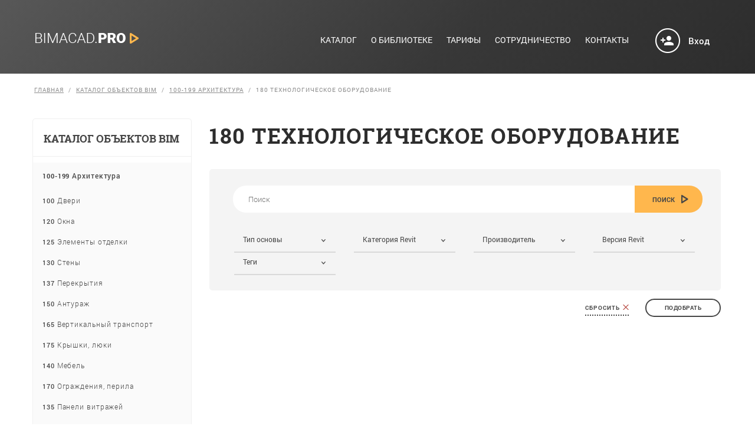

--- FILE ---
content_type: text/html; charset=UTF-8
request_url: http://bimacad.pro/catalog/1236/
body_size: 8632
content:
<!DOCTYPE HTML>
<html class="js no-touch" lang="ru">
<head>
	<meta name="viewport" content="width=1280" />
<meta http-equiv="content-type" content="text/html; charset=UTF-8">
<meta http-equiv="X-UA-Compatible" content="IE=edge">
<title>180 Технологическое оборудование | Библиотека семейств REVIT</title>
<meta http-equiv="Content-Type" content="text/html; charset=UTF-8" />
<meta name="robots" content="index, follow" />
<meta name="keywords" content="библиотека BIM-объектов, семейства, создание BIM-объектов, REVIT" />
<meta name="description" content="библиотека BIM-объектов, семейства, создание BIM-объектов, REVIT" />
<link href="/bitrix/js/main/core/css/core.min.css?16037299412854" type="text/css" rel="stylesheet" />



<link href="/bitrix/js/ui/fonts/opensans/ui.font.opensans.min.css?16037299771861" type="text/css"  rel="stylesheet" />
<link href="/bitrix/js/main/popup/dist/main.popup.bundle.min.css?160372994523459" type="text/css"  rel="stylesheet" />
<link href="/bitrix/cache/css/s1/binacad_cat/page_2c4213c51ac41057b0b5d96a4c8f13d9/page_2c4213c51ac41057b0b5d96a4c8f13d9_v1.css?174911929624837" type="text/css"  rel="stylesheet" />
<script type="text/javascript">if(!window.BX)window.BX={};if(!window.BX.message)window.BX.message=function(mess){if(typeof mess==='object'){for(let i in mess) {BX.message[i]=mess[i];} return true;}};</script>
<script type="text/javascript">(window.BX||top.BX).message({'JS_CORE_LOADING':'Загрузка...','JS_CORE_NO_DATA':'- Нет данных -','JS_CORE_WINDOW_CLOSE':'Закрыть','JS_CORE_WINDOW_EXPAND':'Развернуть','JS_CORE_WINDOW_NARROW':'Свернуть в окно','JS_CORE_WINDOW_SAVE':'Сохранить','JS_CORE_WINDOW_CANCEL':'Отменить','JS_CORE_WINDOW_CONTINUE':'Продолжить','JS_CORE_H':'ч','JS_CORE_M':'м','JS_CORE_S':'с','JSADM_AI_HIDE_EXTRA':'Скрыть лишние','JSADM_AI_ALL_NOTIF':'Показать все','JSADM_AUTH_REQ':'Требуется авторизация!','JS_CORE_WINDOW_AUTH':'Войти','JS_CORE_IMAGE_FULL':'Полный размер'});</script>

<script type="text/javascript" src="/bitrix/js/main/core/core.min.js?1603729941252095"></script>

<script>BX.setJSList(['/bitrix/js/main/core/core_ajax.js','/bitrix/js/main/core/core_promise.js','/bitrix/js/main/polyfill/promise/js/promise.js','/bitrix/js/main/loadext/loadext.js','/bitrix/js/main/loadext/extension.js','/bitrix/js/main/polyfill/promise/js/promise.js','/bitrix/js/main/polyfill/find/js/find.js','/bitrix/js/main/polyfill/includes/js/includes.js','/bitrix/js/main/polyfill/matches/js/matches.js','/bitrix/js/ui/polyfill/closest/js/closest.js','/bitrix/js/main/polyfill/fill/main.polyfill.fill.js','/bitrix/js/main/polyfill/find/js/find.js','/bitrix/js/main/polyfill/matches/js/matches.js','/bitrix/js/main/polyfill/core/dist/polyfill.bundle.js','/bitrix/js/main/core/core.js','/bitrix/js/main/polyfill/intersectionobserver/js/intersectionobserver.js','/bitrix/js/main/lazyload/dist/lazyload.bundle.js','/bitrix/js/main/polyfill/core/dist/polyfill.bundle.js','/bitrix/js/main/parambag/dist/parambag.bundle.js']);
BX.setCSSList(['/bitrix/js/main/core/css/core.css','/bitrix/js/main/lazyload/dist/lazyload.bundle.css','/bitrix/js/main/parambag/dist/parambag.bundle.css']);</script>
<script type="text/javascript">(window.BX||top.BX).message({'LANGUAGE_ID':'ru','FORMAT_DATE':'DD.MM.YYYY','FORMAT_DATETIME':'DD.MM.YYYY HH:MI:SS','COOKIE_PREFIX':'BITRIX_SM','SERVER_TZ_OFFSET':'10800','SITE_ID':'s1','SITE_DIR':'/','USER_ID':'','SERVER_TIME':'1768401310','USER_TZ_OFFSET':'0','USER_TZ_AUTO':'Y','bitrix_sessid':'a2112ea615dcb5d73aaea3e1de79fccb'});</script>


<script type="text/javascript" src="/bitrix/js/main/popup/dist/main.popup.bundle.min.js?160372994558041"></script>
<script type="text/javascript">BX.setCSSList(['/local/templates/.default/components/bitrix/catalog/catalog/style.css','/local/templates/.default/components/bitrix/catalog.smart.filter/.default/style.css','/bitrix/components/bitrix/system.pagenavigation/templates/round/style.css']);</script>
<script type="text/javascript">
					(function () {
						"use strict";

						var counter = function ()
						{
							var cookie = (function (name) {
								var parts = ("; " + document.cookie).split("; " + name + "=");
								if (parts.length == 2) {
									try {return JSON.parse(decodeURIComponent(parts.pop().split(";").shift()));}
									catch (e) {}
								}
							})("BITRIX_CONVERSION_CONTEXT_s1");

							if (cookie && cookie.EXPIRE >= BX.message("SERVER_TIME"))
								return;

							var request = new XMLHttpRequest();
							request.open("POST", "/bitrix/tools/conversion/ajax_counter.php", true);
							request.setRequestHeader("Content-type", "application/x-www-form-urlencoded");
							request.send(
								"SITE_ID="+encodeURIComponent("s1")+
								"&sessid="+encodeURIComponent(BX.bitrix_sessid())+
								"&HTTP_REFERER="+encodeURIComponent(document.referrer)
							);
						};

						if (window.frameRequestStart === true)
							BX.addCustomEvent("onFrameDataReceived", counter);
						else
							BX.ready(counter);
					})();
				</script>
<meta property="ya:interaction" content="XML_FORM" />
<meta property="ya:interaction:url" content="http://bimacad.pro/catalog/1236/?mode=xml" />



<script type="text/javascript">var _ba = _ba || []; _ba.push(["aid", "53da5bd2017103fa5a3c152cfd8da42f"]); _ba.push(["host", "bimacad.pro"]); (function() {var ba = document.createElement("script"); ba.type = "text/javascript"; ba.async = true;ba.src = (document.location.protocol == "https:" ? "https://" : "http://") + "bitrix.info/ba.js";var s = document.getElementsByTagName("script")[0];s.parentNode.insertBefore(ba, s);})();</script>


<link rel="stylesheet" type="text/css" href="/css/flexslider.css" media="screen" />
<link rel="stylesheet" type="text/css" href="/css/styles.css?2026011417" />
<link rel="stylesheet" type="text/css" href="/css/jquery.formstyler.css" />
<script type="text/javascript" src="/js/jquery-1.12.4.js"></script>
<script type="text/javascript" src="/js/jquery-migrate-1.4.1.min.js"></script>
<script defer src="/js/jquery.flexslider.js"></script>
<link rel="stylesheet" type="text/css" href="/js/fancybox2/jquery.fancybox.css" />
<script src="/js/fancybox2/jquery.fancybox.js"></script>
<script type="text/javascript" src="/js/jquery.formstyler.js"></script>
<script type="text/javascript" src="/js/editable.select.js"></script>
<script type="text/javascript" src="/js/common.js?2026011417"></script>
<script type="text/javascript" src="/js/validate.js"></script>

<!--[if lt IE 9]>
   <script>
    document.createElement('header');
    document.createElement('nav');
	document.createElement('section');
	document.createElement('footer');	
	document.createElement('address');
   </script>
<![endif]-->
<!--[if gte IE 9]>
  <style type="text/css">
    .gradient {
       filter: none;
    }
  </style>
<![endif]-->

	

<script type="text/javascript">
  $(window).load(function() {
  $('.flexslider').flexslider({
    animation: "slide",
	directionNav: true,
	controlNav: false,
	 itemWidth: 180,
	 itemMargin: 0,
	 minItems:1,
	 maxItems: 4,
	 move: 1, 
	slideshow: false
	});  
	$('select').styler();
});
</script>

</head>
<body>

<header id="section-1" class="black">
	<div class="wrapper" id="section-1-wr">			
		<a class="logo" href="/catalog/" ><img  src="/images/logo_top2.png" alt="bimacad.pro" title="bimacad.pro" /></a>
		<!-- Menu -->
		
<nav id="section-1-menu">
	<ul id="top_menu">
			<li><a href="/catalog/"class="hvr-underline-from-center">Каталог</a></li>
		
			<li><a href="/preimushchestva/" class="hvr-underline-from-center">О библиотеке</a></li>
		
			<li><a href="/tarify/" class="hvr-underline-from-center">Тарифы</a></li>
		
			<li><a href="/sotrudnichestvo/" class="hvr-underline-from-center">Сотрудничество</a></li>
		
			<li><a href="/contacts/" class="hvr-underline-from-center">Контакты</a></li>
		
	</ul>
</nav>
		
		<!-- /Menu -->			
		<div class="clear"></div>
	</div>
</header>
	
	<a href="/login/" class="lk black" id="section-1-lk">					
	<span  id="section-1-lka" class="enter">Вход</span>			
</a>
		
<div class="center def">
<div class="wrapper">	
<div class="breadcrumbs"><a href="/" title="Главная" >Главная</a><a href="/catalog/" title="Каталог объектов BIM" >Каталог объектов BIM</a><a href="/catalog/980/" title="100-199 Архитектура" >100-199 Архитектура</a><span>180 Технологическое оборудование</span></div>

<div class="left_block">

	<div class="left_menu">
	<div class="title-left">Каталог объектов BIM</div>
		<ul>
		
				
				<li class="act">
		<a href="/catalog/980/" class="slide1 on">
		<span>100-199</span> Архитектура				</a>
		
		
		<ul  class="slide-list1">		
				
				<li class="">
		<a href="/catalog/981/" class=" ">
		<span>100</span> Двери				</a>
		
		</li>		
				
				<li class="">
		<a href="/catalog/988/" class=" ">
		<span>120</span> Окна				</a>
		
		</li>		
				
				<li class="">
		<a href="/catalog/993/" class=" ">
		<span>125</span> Элементы отделки				</a>
		
		</li>		
				
				<li class="">
		<a href="/catalog/1279/" class=" ">
		<span>130</span> Стены				</a>
		
		</li>		
				
				<li class="">
		<a href="/catalog/1280/" class=" ">
		<span>137</span> Перекрытия				</a>
		
		</li>		
				
				<li class="">
		<a href="/catalog/1231/" class=" ">
		<span>150</span> Антураж				</a>
		
		</li>		
				
				<li class="">
		<a href="/catalog/1234/" class=" ">
		<span>165</span> Вертикальный транспорт				</a>
		
		</li>		
				
				<li class="">
		<a href="/catalog/1237/" class=" ">
		<span>175</span> Крышки, люки				</a>
		
		</li>		
				
				<li class="">
		<a href="/catalog/1230/" class=" ">
		<span>140</span> Мебель				</a>
		
		</li>		
				
				<li class="">
		<a href="/catalog/1235/" class=" ">
		<span>170</span> Ограждения, перила				</a>
		
		</li>		
				
				<li class="">
		<a href="/catalog/1228/" class=" ">
		<span>135</span> Панели витражей				</a>
		
		</li>		
				
				<li class="">
		<a href="/catalog/1232/" class=" ">
		<span>155</span> Перемычки				</a>
		
		</li>		
				
				<li class="">
		<a href="/catalog/1233/" class=" ">
		<span>160</span> Транспорт				</a>
		
		</li>		
				
				<li class="act">
		<a href="/catalog/1236/" class=" on">
		<span>180</span> Технологическое оборудование				</a>
		
		</li>		
				
				<li class="">
		<a href="/catalog/1242/" class=" ">
		<span>199</span> Прочее				</a>
		
		</li>
		</ul>
	</li>		
				
				<li class="">
		<a href="/catalog/1041/" class="slide1 ">
		<span>201-353</span> Конструкции				</a>
		
		
		<ul  class="slide-list1">		
				
				<li class="">
		<a href="/catalog/1042/" class=" ">
		<span>201</span> Фундаменты отдельные				</a>
		
		</li>		
				
				<li class="">
		<a href="/catalog/1043/" class=" ">
		<span>202</span> Фундаменты под стены				</a>
		
		</li>		
				
				<li class="">
		<a href="/catalog/1276/" class=" ">
		<span>203</span> Гидроизоляция				</a>
		
		</li>		
				
				<li class="">
		<a href="/catalog/1045/" class=" ">
		<span>205</span> Лестницы				</a>
		
		</li>		
				
				<li class="">
		<a href="/catalog/1044/" class=" ">
		<span>207</span> Перекрытия				</a>
		
		</li>		
				
				<li class="">
		<a href="/catalog/1277/" class=" ">
		<span>208</span> Стены				</a>
		
		</li>		
				
				<li class="">
		<a href="/catalog/1046/" class=" ">
		<span>210</span> Колонны железобетонные				</a>
		
		</li>		
				
				<li class="">
		<a href="/catalog/1047/" class=" ">
		<span>211</span> Балки железобетонные				</a>
		
		</li>		
				
				<li class="">
		<a href="/catalog/1048/" class=" ">
		<span>220</span> Закладные детали				</a>
		
		</li>		
				
				<li class="">
		<a href="/catalog/1278/" class=" ">
		<span>225</span> Теплоизоляция				</a>
		
		</li>		
				
				<li class="">
		<a href="/catalog/1049/" class=" ">
		<span>231</span> Проемы и отверстия				</a>
		
		</li>		
				
				<li class="">
		<a href="/catalog/1050/" class=" ">
		<span>240</span> Колонны КМ - Прокатные профили				</a>
		
		</li>		
				
				<li class="">
		<a href="/catalog/1275/" class=" ">
		<span>243</span> Колонны КМ - Трубы и замкнутые профили				</a>
		
		</li>		
				
				<li class="">
		<a href="/catalog/1051/" class=" ">
		<span>245</span> Колонны КМ - Сварные сечения				</a>
		
		</li>		
				
				<li class="">
		<a href="/catalog/1052/" class=" ">
		<span>248</span> Фермы				</a>
		
		</li>		
				
				<li class="">
		<a href="/catalog/1053/" class=" ">
		<span>250</span> Балки КМ - Прокатные профили				</a>
		
		</li>		
				
				<li class="">
		<a href="/catalog/1247/" class=" ">
		<span>253</span> Балки КМ - Трубы и замкнутые профили				</a>
		
		</li>		
				
				<li class="">
		<a href="/catalog/1054/" class=" ">
		<span>255</span> Балки КМ - Сварные сечения				</a>
		
		</li>		
				
				<li class="">
		<a href="/catalog/1055/" class=" ">
		<span>260</span> Арматурные профили				</a>
		
		</li>		
				
				<li class="">
		<a href="/catalog/1056/" class=" ">
		<span>261</span> Арматурные компоненты				</a>
		
		</li>		
				
				<li class="">
		<a href="/catalog/1057/" class=" ">
		<span>264</span> Арматура обрамления и усиления				</a>
		
		</li>		
				
				<li class="">
		<a href="/catalog/1244/" class=" ">
		<span>266</span> Арматурный каркас, сетка				</a>
		
		</li>		
				
				<li class="">
		<a href="/catalog/1058/" class=" ">
		<span>300</span> Узлы металлоконструкций				</a>
		
		</li>		
				
				<li class="">
		<a href="/catalog/1238/" class=" ">
		<span>310</span> Пластина для металлоконструкций				</a>
		
		</li>		
				
				<li class="">
		<a href="/catalog/1239/" class=" ">
		<span>350</span> Арматура IFC стержни				</a>
		
		</li>		
				
				<li class="">
		<a href="/catalog/1240/" class=" ">
		<span>352</span> Арматура IFC пластины				</a>
		
		</li>		
				
				<li class="">
		<a href="/catalog/1241/" class=" ">
		<span>353</span> Арматура IFC металлопрокат				</a>
		
		</li>
		</ul>
	</li>		
				
				<li class="">
		<a href="/catalog/1059/" class="slide1 ">
		<span>400-989</span> Инженерные сети				</a>
		
		
		<ul  class="slide-list1">		
				
				<li class="">
		<a href="/catalog/1077/" class="slide2 ">
		<span>420-444</span> Воздуховод Арматура и ВРУ				</a>
		
		
			<ul  class="slide-list2">		
				
				<li class="">
		<a href="/catalog/1078/" class=" ">
		<span>420</span> Демпферы и шумоглушители				</a>
		
		</li>		
				
				<li class="">
		<a href="/catalog/1080/" class=" ">
		<span>422</span> Заслонки				</a>
		
		</li>		
				
				<li class="">
		<a href="/catalog/1086/" class=" ">
		<span>423</span> Клапаны				</a>
		
		</li>		
				
				<li class="">
		<a href="/catalog/1084/" class=" ">
		<span>430</span> Фильтры				</a>
		
		</li>		
				
				<li class="">
		<a href="/catalog/1085/" class=" ">
		<span>440</span> Решетки				</a>
		
		</li>		
				
				<li class="">
		<a href="/catalog/1098/" class=" ">
		<span>443</span> Диффузоры				</a>
		
		</li>		
				
				<li class="">
		<a href="/catalog/1099/" class=" ">
		<span>444</span> Узел стыковочный				</a>
		
		</li>
			</ul>
			</li>		
				
				<li class="">
		<a href="/catalog/1101/" class="slide2 ">
		<span>451-461</span> Воздуховод Фитинги				</a>
		
		
			<ul  class="slide-list2">		
				
				<li class="">
		<a href="/catalog/1102/" class=" ">
		<span>451</span> Круглый				</a>
		
		</li>		
				
				<li class="">
		<a href="/catalog/1103/" class=" ">
		<span>461</span> Прямоугольный				</a>
		
		</li>
			</ul>
			</li>		
				
				<li class="">
		<a href="/catalog/1104/" class="slide2 ">
		<span>470-471</span> Кабельные лотки				</a>
		
		
			<ul  class="slide-list2">		
				
				<li class="">
		<a href="/catalog/1105/" class=" ">
		<span>470</span> Фитинги				</a>
		
		</li>		
				
				<li class="">
		<a href="/catalog/1245/" class=" ">
		<span>471</span> Крепление лотков				</a>
		
		</li>
			</ul>
			</li>		
				
				<li class="">
		<a href="/catalog/1106/" class="slide2 ">
		<span>490-502</span> Конструкции				</a>
		
		
			<ul  class="slide-list2">		
				
				<li class="">
		<a href="/catalog/1107/" class=" ">
		<span>490</span> Ниши				</a>
		
		</li>		
				
				<li class="">
		<a href="/catalog/1108/" class=" ">
		<span>500</span> Приямки, лотки				</a>
		
		</li>		
				
				<li class="">
		<a href="/catalog/1109/" class=" ">
		<span>501</span> Отверстия				</a>
		
		</li>		
				
				<li class="">
		<a href="/catalog/1110/" class=" ">
		<span>502</span> Фундаменты				</a>
		
		</li>
			</ul>
			</li>		
				
				<li class="">
		<a href="/catalog/1111/" class=" ">
		<span>510-515</span> Спринклеры				</a>
		
		</li>		
				
				<li class="">
		<a href="/catalog/1115/" class="slide2 ">
		<span>550-596</span> Инженерное оборудование				</a>
		
		
			<ul  class="slide-list2">		
				
				<li class="">
		<a href="/catalog/1116/" class=" ">
		<span>550</span> Приточно-вытяжные установки				</a>
		
		</li>		
				
				<li class="">
		<a href="/catalog/1117/" class=" ">
		<span>551</span> Водонагреватели				</a>
		
		</li>		
				
				<li class="">
		<a href="/catalog/1118/" class=" ">
		<span>552</span> Насосы				</a>
		
		</li>		
				
				<li class="">
		<a href="/catalog/1119/" class=" ">
		<span>553</span> Вакуумные станции				</a>
		
		</li>		
				
				<li class="">
		<a href="/catalog/1124/" class=" ">
		<span>554</span> Воздухонагреватели				</a>
		
		</li>		
				
				<li class="">
		<a href="/catalog/1120/" class=" ">
		<span>555</span> Вентиляторы				</a>
		
		</li>		
				
				<li class="">
		<a href="/catalog/1125/" class=" ">
		<span>556</span> Отопительные приборы				</a>
		
		</li>		
				
				<li class="">
		<a href="/catalog/1126/" class=" ">
		<span>557</span> Радиаторы Подключение				</a>
		
		</li>		
				
				<li class="">
		<a href="/catalog/1127/" class=" ">
		<span>558</span> Фанкойлы				</a>
		
		</li>		
				
				<li class="">
		<a href="/catalog/1128/" class=" ">
		<span>559</span> Разделители систем				</a>
		
		</li>		
				
				<li class="">
		<a href="/catalog/1129/" class=" ">
		<span>560</span> Шкафы				</a>
		
		</li>		
				
				<li class="">
		<a href="/catalog/1248/" class=" ">
		<span>561</span> Кондиционеры				</a>
		
		</li>		
				
				<li class="">
		<a href="/catalog/1130/" class=" ">
		<span>565</span> Резервуары, баки				</a>
		
		</li>		
				
				<li class="">
		<a href="/catalog/1131/" class=" ">
		<span>566</span> Жироотделители				</a>
		
		</li>		
				
				<li class="">
		<a href="/catalog/1132/" class=" ">
		<span>570</span> Коллекторы				</a>
		
		</li>		
				
				<li class="">
		<a href="/catalog/1133/" class=" ">
		<span>571</span> Конечные элементы и аксессуары для коллекторов				</a>
		
		</li>		
				
				<li class="">
		<a href="/catalog/1134/" class=" ">
		<span>572</span> Кронштейны				</a>
		
		</li>		
				
				<li class="">
		<a href="/catalog/1135/" class=" ">
		<span>580</span> Теплообменники				</a>
		
		</li>		
				
				<li class="">
		<a href="/catalog/1136/" class=" ">
		<span>581</span> Термостаты				</a>
		
		</li>		
				
				<li class="">
		<a href="/catalog/1137/" class=" ">
		<span>582</span> Тепловые завесы				</a>
		
		</li>		
				
				<li class="">
		<a href="/catalog/1138/" class=" ">
		<span>583</span> Установки поддержания давления				</a>
		
		</li>		
				
				<li class="">
		<a href="/catalog/1139/" class=" ">
		<span>584</span> Чиллеры и аккумуляторы холода				</a>
		
		</li>		
				
				<li class="">
		<a href="/catalog/1140/" class=" ">
		<span>590</span> Узел регулирования				</a>
		
		</li>		
				
				<li class="">
		<a href="/catalog/1249/" class=" ">
		<span>595</span> Дистилляторы				</a>
		
		</li>		
				
				<li class="">
		<a href="/catalog/1281/" class=" ">
		<span>596</span> Канализационные очистные сооружения				</a>
		
		</li>
			</ul>
			</li>		
				
				<li class="">
		<a href="/catalog/1141/" class=" ">
		<span>600</span> Осветительные приборы				</a>
		
		</li>		
				
				<li class="">
		<a href="/catalog/1142/" class=" ">
		<span>630</span> Шинопроводы				</a>
		
		</li>		
				
				<li class="">
		<a href="/catalog/1150/" class=" ">
		<span>641</span> Пожаротушение				</a>
		
		</li>		
				
				<li class="">
		<a href="/catalog/1152/" class="slide2 ">
		<span>700-727</span> Сантехнические приборы				</a>
		
		
			<ul  class="slide-list2">		
				
				<li class="">
		<a href="/catalog/1158/" class=" ">
		<span>708</span> Поддоны				</a>
		
		</li>		
				
				<li class="">
		<a href="/catalog/1159/" class=" ">
		<span>709</span> Раковины				</a>
		
		</li>		
				
				<li class="">
		<a href="/catalog/1163/" class=" ">
		<span>710</span> Трапы, сливы				</a>
		
		</li>		
				
				<li class="">
		<a href="/catalog/1164/" class=" ">
		<span>711</span> Смесители				</a>
		
		</li>		
				
				<li class="">
		<a href="/catalog/1166/" class=" ">
		<span>715</span> Унитазы				</a>
		
		</li>		
				
				<li class="">
		<a href="/catalog/1169/" class=" ">
		<span>720</span> Система инсталляции				</a>
		
		</li>
			</ul>
			</li>		
				
				<li class="">
		<a href="/catalog/1170/" class="slide2 ">
		<span>731-740</span> Сантехническое оборудование				</a>
		
		
			<ul  class="slide-list2">		
				
				<li class="">
		<a href="/catalog/1173/" class=" ">
		<span>736</span> Клапан воздушный				</a>
		
		</li>		
				
				<li class="">
		<a href="/catalog/1174/" class=" ">
		<span>740</span> Установки для обеззараживания				</a>
		
		</li>
			</ul>
			</li>		
				
				<li class="">
		<a href="/catalog/1176/" class="slide2 ">
		<span>750-768</span> Трубы Арматура				</a>
		
		
			<ul  class="slide-list2">		
				
				<li class="">
		<a href="/catalog/1177/" class=" ">
		<span>750</span> Краны				</a>
		
		</li>		
				
				<li class="">
		<a href="/catalog/1250/" class=" ">
		<span>752</span> Краны регулирующие				</a>
		
		</li>		
				
				<li class="">
		<a href="/catalog/1181/" class=" ">
		<span>758</span> Токоразмыкатели				</a>
		
		</li>		
				
				<li class="">
		<a href="/catalog/1183/" class=" ">
		<span>755</span> Фильтр сетчатый				</a>
		
		</li>		
				
				<li class="">
		<a href="/catalog/1184/" class=" ">
		<span>757</span> Компенсаторы				</a>
		
		</li>		
				
				<li class="">
		<a href="/catalog/1185/" class=" ">
		<span>760</span> Датчики				</a>
		
		</li>		
				
				<li class="">
		<a href="/catalog/1187/" class=" ">
		<span>762</span> Воздухоотводчики				</a>
		
		</li>		
				
				<li class="">
		<a href="/catalog/1188/" class=" ">
		<span>765</span> Затворы				</a>
		
		</li>		
				
				<li class="">
		<a href="/catalog/1189/" class=" ">
		<span>766</span> Задвижки				</a>
		
		</li>		
				
				<li class="">
		<a href="/catalog/1190/" class=" ">
		<span>767</span> Заслонки				</a>
		
		</li>		
				
				<li class="">
		<a href="/catalog/1191/" class=" ">
		<span>768</span> Активаторы воды				</a>
		
		</li>
			</ul>
			</li>		
				
				<li class="">
		<a href="/catalog/1192/" class="slide2 ">
		<span>775-784</span> Трубы Клапаны				</a>
		
		
			<ul  class="slide-list2">		
				
				<li class="">
		<a href="/catalog/1193/" class=" ">
		<span>775</span> Балансировочные клапаны				</a>
		
		</li>		
				
				<li class="">
		<a href="/catalog/1195/" class=" ">
		<span>776</span> Терморегуляторы				</a>
		
		</li>		
				
				<li class="">
		<a href="/catalog/1196/" class=" ">
		<span>778</span> Обратные клапаны				</a>
		
		</li>		
				
				<li class="">
		<a href="/catalog/1197/" class=" ">
		<span>779</span> Регулирующие клапаны				</a>
		
		</li>		
				
				<li class="">
		<a href="/catalog/1198/" class=" ">
		<span>780</span> Клапаны редукционные				</a>
		
		</li>		
				
				<li class="">
		<a href="/catalog/1199/" class=" ">
		<span>781</span> Предохранительные клапаны				</a>
		
		</li>		
				
				<li class="">
		<a href="/catalog/1200/" class=" ">
		<span>782</span> Электромагнитные клапаны				</a>
		
		</li>		
				
				<li class="">
		<a href="/catalog/1251/" class=" ">
		<span>784</span> Радиаторные клапаны				</a>
		
		</li>
			</ul>
			</li>		
				
				<li class="">
		<a href="/catalog/1202/" class=" ">
		<span>800-849</span> Трубы Фитинги				</a>
		
		</li>		
				
				<li class="">
		<a href="/catalog/1212/" class="slide2 ">
		<span>850-972</span> Электрооборудование				</a>
		
		
			<ul  class="slide-list2">		
				
				<li class="">
		<a href="/catalog/1213/" class=" ">
		<span>850</span> Щиты				</a>
		
		</li>		
				
				<li class="">
		<a href="/catalog/1252/" class=" ">
		<span>851</span> Электрооборудование стоечное				</a>
		
		</li>		
				
				<li class="">
		<a href="/catalog/1214/" class=" ">
		<span>860</span> Ответвительные коробки				</a>
		
		</li>		
				
				<li class="">
		<a href="/catalog/1254/" class=" ">
		<span>861</span> Коробки силовые				</a>
		
		</li>		
				
				<li class="">
		<a href="/catalog/1255/" class=" ">
		<span>862</span> Коробки слаботочные				</a>
		
		</li>		
				
				<li class="">
		<a href="/catalog/1215/" class=" ">
		<span>870</span> Трансформаторы				</a>
		
		</li>		
				
				<li class="">
		<a href="/catalog/1256/" class=" ">
		<span>880</span> Предохранительные устройства				</a>
		
		</li>		
				
				<li class="">
		<a href="/catalog/1257/" class=" ">
		<span>890</span> Системы пожаротушения				</a>
		
		</li>		
				
				<li class="">
		<a href="/catalog/1258/" class=" ">
		<span>900</span> Системы видеонаблюдения				</a>
		
		</li>		
				
				<li class="">
		<a href="/catalog/1259/" class=" ">
		<span>903</span> Микрофоны				</a>
		
		</li>		
				
				<li class="">
		<a href="/catalog/1260/" class=" ">
		<span>910</span> Системы контроля доступа				</a>
		
		</li>		
				
				<li class="">
		<a href="/catalog/1261/" class=" ">
		<span>915</span> Парковочные системы				</a>
		
		</li>		
				
				<li class="">
		<a href="/catalog/1262/" class=" ">
		<span>920</span> Часофикация				</a>
		
		</li>		
				
				<li class="">
		<a href="/catalog/1263/" class=" ">
		<span>930</span> Источники питания				</a>
		
		</li>		
				
				<li class="">
		<a href="/catalog/1264/" class=" ">
		<span>940</span> Охранная сигнализация				</a>
		
		</li>		
				
				<li class="">
		<a href="/catalog/1265/" class=" ">
		<span>941</span> Датчики				</a>
		
		</li>		
				
				<li class="">
		<a href="/catalog/1266/" class=" ">
		<span>949</span> Световые табло				</a>
		
		</li>		
				
				<li class="">
		<a href="/catalog/1267/" class=" ">
		<span>950</span> Выключатели				</a>
		
		</li>		
				
				<li class="">
		<a href="/catalog/1268/" class=" ">
		<span>951</span> Розетки силовые				</a>
		
		</li>		
				
				<li class="">
		<a href="/catalog/1269/" class=" ">
		<span>952</span> Розетки слаботочные				</a>
		
		</li>		
				
				<li class="">
		<a href="/catalog/1270/" class=" ">
		<span>953</span> Розетки телевизионные				</a>
		
		</li>		
				
				<li class="">
		<a href="/catalog/1271/" class=" ">
		<span>955</span> Колонны				</a>
		
		</li>		
				
				<li class="">
		<a href="/catalog/1272/" class=" ">
		<span>960</span> Системы оповещения				</a>
		
		</li>		
				
				<li class="">
		<a href="/catalog/1273/" class=" ">
		<span>971</span> Кабельное телевидение				</a>
		
		</li>		
				
				<li class="">
		<a href="/catalog/1274/" class=" ">
		<span>972</span> Наружные сети связи				</a>
		
		</li>
			</ul>
		</li>
		</ul>
	</li>		
				
				<li class="">
		<a href="/catalog/1282/" class="slide1 ">
		<span>1000-1100</span> Типовые решения				</a>
		
		
		<ul  class="slide-list1">		
				
				<li class="">
		<a href="/catalog/1283/" class=" ">
		<span>1000</span> Типовые решения 1				</a>
		
		</li>		
				
				<li class="">
		<a href="/catalog/1284/" class=" ">
		<span>1100</span> Типовые решения 2				</a>
		
		</li>
		</ul>
	</li>
</ul>
<script type="text/javascript">
//Анимация раскрытия узлов дерева
$(document).ready(function(){
  var a = $("a.slide1");
  var b = $(".slide-list1");
  
  var a2 = $("a.slide2");
  var b2 = $(".slide-list2");
  
  var a3 = $("a.slide3");
  var b3= $(".slide-list3");
  
  function hs(e1,e2,e){  
        var index = $(e1).index(e); 

        for(var i=0; i<e1.length; i++){
          if($(e2[i]).css('display') == "block"){
            $(e2[i]).slideUp("slow");
            $(e1[i]).removeClass("on");
          };
        };
        if($(e2[index]).css('display') == "none"){
          $(e2[index]).slideDown("slow");
          $(e1[index]).toggleClass("on");
        }
        else if($(e2[index])){
          $(e2[index]).slideUp("slow");
          $(e1[index]).removeClass("on");
        };
    }  
  
    /*
	//События на клик по узлу по уровням вложенности
	$(a).click(function(){hs(a,b,this);});
	$(a2).click(function(){hs(a2,b2,this);});
	$(a3).click(function(){hs(a3,b3,this);});
	*/
});
</script>
	</div>
<div class="standard_lc">
	<img src="/images/icon_standard.png" width="240" alt="Соответствует BIM-стандарту 2.0" title="Соответствует BIM-стандарту 2.0" />
</div><div class="connector">
 <img alt="Connector" src="/images/left_logo.png" title="Connector">
	<h2>Connector</h2>
	<p>
		Плагин для работы<br>
		 с онлайн-библиотекой напрямую<br>
		 из интерфейса <b>Autodesk Revit</b>
	</p>
	 <a href="/login/?download=1" class="btn black">Загрузить</a></div><div class="freeblock">
	<div style="text-align: center; line-height: 1.3em; font-size: 24px;">
 <a href="/bitrix/redirect.php?event1=&event2=&event3=&goto=https%3A//bimacad.ru/edu/%3Futm_medium%3Dbimacad.pro&amp;af=cece7137b6008099c7b624cc2428efd6" title="Учебный центр Академии БИМ" target="_blank"><img width="270" src="/images/Banner_17.03.23.png" height="391"></a><br>
	</div>
</div>
 <br>
</div>
<div class="right_block">
<h1>180 Технологическое оборудование</h1>	<div class="filter_div">
		  <div class="search">
			<form method="get" action="/search/" name="search">					
					<div class="inp-text">					
					<input type="text" name="q" value='' placeholder="Поиск">
					<input class="bt" type="submit" value="Поиск" name="submit">					
					</div>
				</form>
		  </div>		

				
		
<form name="_form" action="/catalog/1236/" method="get" class="smartfilter">
			
	<div class="selector-wrap">			
		<div class="select_filter">			
			   <select name="arrFilter_47" id="47" autocomplete="off">
			    <option value="">Тип основы</option>			   </select>
			  </div><div class="select_filter">			
			   <select name="arrFilter_48" id="48" autocomplete="off">
			    <option value="">Категория Revit</option>				</select>
			  </div><div class="select_filter">			
			   <select name="arrFilter_49" id="49" autocomplete="off">
			    <option value="">Производитель</option>			   </select>
			  </div><div class="select_filter">			
			   <select name="arrFilter_50" id="50" autocomplete="off">
			    <option value="">Версия Revit</option>			   </select>
			  </div><div class="select_filter">			
			   <select name="arrFilter_105" id="105" autocomplete="off">
			    <option value="">Теги</option>			   </select>
			  </div>	</div>		
		
	<div class="buttons">		
		<input type="submit" id="del_filter" name="del_filter" class="del_btn" value="Сбросить" /><span></span>
		<input type="submit" id="set_filter" name="set_filter" class="btn black" value="Подобрать">	
	</div>	
</form>

<script>
$(document).ready(function(){
	$('#del_filter').click(function(event){
		document.location.href=document.location.pathname;	
		return false;					
	});
});
</script>	</div>
	
	<section class="catalog">
				
<div class="cat_top">				<div class="clear"></div>
</div>

<div class="element_list slider_section">	
			
</div>		
<div class="clr"></div>

	</section>
</div>	
 <div class="clear"></div>
</div>	
</div>

 <div class="clear"></div> 
 	<footer>
	<div class="wrapper">
		<!-- Menu -->
		
<nav>
	<ul id="bottom_menu">
			<li><a href="/catalog/" class="selected">Каталог семейств</a></li>
		
			<li><a href="/preimushchestva/">Преимущества</a></li>
		
			<li><a href="/servisy/">Сервисы</a></li>
		
			<li><a href="/tarify/">Тарифы</a></li>
		
			<li><a href="/sotrudnichestvo/">Сотрудничество</a></li>
		
			<li><a href="/podderzhka/">Поддержка</a></li>
		
			<li><a href="/contacts/">Контакты</a></li>
		
			<li><a href="/feedback/">Обратная связь</a></li>
		
			<li><a href="/upload/files/politics_personal.pdf">Политика защиты персональных данных</a></li>
		
			<li><a href="/upload/files/sout.pdf">СОУТ</a></li>
		
	</ul>
</nav>
		
		<!-- /Menu -->	
		<div class="r_block">	
			<a class="logo" href="/"><img src="/images/logo.png" alt="Академия BIM" title="Академия BIM" /></a>
			<div class="blogo">ООО &laquo;Академия BIM&raquo;</div>
			<address>Россия, 105064, Москва,<br/>Нижний Сусальный переулок, д.&nbsp;5, стр.&nbsp;4</address>
			<span class="phone">+7 (495) 909-10-95</span>
			<div class="social_block">
									
			</div>
		</div>
		<div class="clear"></div>
		
		<div class="copyright_company">&copy; 2017-2026 ООО <span>&laquo;Академия BIM&raquo;</span></div>
		<a href="http://www.u-sl.ru/" target="_blank" class="usl">Создание сайта<img src="/images/usl.png" alt="usl" title="usl"></a>
	</div>
</footer>

<!-- Yandex.Metrika counter -->
<script type="text/javascript" >
    (function (d, w, c) {
        (w[c] = w[c] || []).push(function() {
            try {
                w.yaCounter46102473 = new Ya.Metrika({
                    id:46102473,
                    clickmap:true,
                    trackLinks:true,
                    accurateTrackBounce:true,
                    webvisor:true
                });
            } catch(e) { }
        });

        var n = d.getElementsByTagName("script")[0],
            s = d.createElement("script"),
            f = function () { n.parentNode.insertBefore(s, n); };
        s.type = "text/javascript";
        s.async = true;
        s.src = "https://mc.yandex.ru/metrika/watch.js";

        if (w.opera == "[object Opera]") {
            d.addEventListener("DOMContentLoaded", f, false);
        } else { f(); }
    })(document, window, "yandex_metrika_callbacks");
</script>
<noscript><div><img src="https://mc.yandex.ru/watch/46102473" style="position:absolute; left:-9999px;" alt="" /></div></noscript>
<!-- /Yandex.Metrika counter -->	
  </body>
</html>

--- FILE ---
content_type: application/javascript
request_url: http://bimacad.pro/js/validate.js
body_size: 14767
content:
var forms = {};

//------------------------------------------------------------------------------------------------
//----------------------------------Главная функция проверки--------------------------------------
//------------------------------------------------------------------------------------------------
function init_validate(FormObj)
{
	if(FormObj.send) FormObj.send.value = '1';
	var oValidate = form.init(FormObj);
	var valid = oValidate.checkFields();
	
	return valid;
}
//------------------------------------------------------------------------------------------------
//---------------------------------/Главная функция проверки--------------------------------------
//------------------------------------------------------------------------------------------------

var form = {
	items: {},
	
	/*Регистрация формы*/
	init: function(FormObj)
	{
		var id = this.getId(FormObj);
		var oValidate = this.items[id];
		if(1/* || !oValidate*/)
		{
			oValidate = new validate(FormObj);			
			oValidate.initFields();			
			this.items[id] = oValidate;
		}
		return oValidate;
	},
	/*/Регистрация формы*/
	
	/*Найдем id формы*/
	getId: function(FormObj)
	{
		var arForms = document.getElementsByTagName('form');
		var id = 0;
		for(var i=0; i<arForms; i++)
		{
			if(arForms[i]==FormObj)
			{
				id = i;
			}
		}
		return id;
	}
	/*/Найдем id формы*/
};

function validate(formObj)
{
	this.formObj = formObj;
	this.fieldTypes = new Array(
									'input',
									'textarea',
									'select'
								);
}

validate.prototype = 
{
	/*Проверка полей*/
	checkFields: function()
	{
		/*Сбросим значения*/
		this.errorText = '';
		this.valid = true;
		/*/Сбросим значения*/
		
		for(var i=0; i<this.fieldTypes.length; i++)
		{
			var set = this.formObj.getElementsByTagName(this.fieldTypes[i]);
			for(var j=0; j<set.length; j++)
			{
				if(!this.checkField(set[j]))
				{
					this.valid = false;
				}
			}
		}
		
		/*Отдельно проверяем капчу*/
		if(this.valid && this.formObj.norobot)
		{
			var c = 1;
			var norobot_input = this.formObj.norobot;
			$.ajax({
						  type: 'POST',
						  url: '/ajax/_check_captcha.php',
						  data:  ({norobot: $(norobot_input).val() }),
						  success: function(data){
									if (data != 1) 
									{
										c = 0;
										$("#captcha_error").html("Неверный код");
										$(norobot_input).addClass('not_valid');
										$(norobot_input).parent().addClass('parent_not_valid');
										this.addEvents(norobot_input);
									}					
										
									},
						 async:false
						}); 
			if (c < 1) this.valid = false;
			
		}
		/*/Отдельно проверяем капчу*/
		
		/*Если есть, что показать, то покажем*/
		if(this.errorText.length > 0 && (!this.formObj.getAttribute('alert') || this.formObj.getAttribute('alert')!='none'))
		{
			alert(this.errorText);
		}
		/*/Если есть, что показать, то покажем*/
		
		/*Если все клево, то нужно убрать значения по умолчанию*/
		if(this.valid)
		{
			for(var i=0; i<this.fieldTypes.length; i++)
			{
				var set = this.formObj.getElementsByTagName(this.fieldTypes[i]);
				for(var j=0; j<set.length; j++)
				{
					var obj = set[j];
					if(obj.getAttribute('initValue') && obj.value==obj.getAttribute('initValue'))
					{
						obj.value = '';
					}
				}
			}
		}
		/*/Если все клево, то нужно убрать значения по умолчанию*/
		
		return this.valid;
	},
	/*/Проверка полей*/
	
	
	/*Проверка капчи
	checkCaptcha: function()
	{
		if ((this.xmlHttp.readyState == 4) || (this.xmlHttp.readyState == 0))
		{
			cValue = this.formObj.captcha.value;
			hash = this.formObj.captcha_img.value;

			this.xmlHttp.open("GET","/_get_captcha.php?captcha="+cValue+"&hash="+hash, false);

			this.xmlHttp.send(null);

			var xmlResponse = this.xmlHttp.responseXML;

			//При ошибке разбора XML функция просто умирает без лишних вопросов, поэтому имеет смысл смотреть responseText
			//alert(this.xmlHttp.responseText);
			xmlRoot = xmlResponse.documentElement;
			id = xmlRoot.getElementsByTagName('result');

			id_text  = id.item(0).firstChild.data;

			//Проверка XML-ответа
			if(id_text=='0')
			{
				this.valid = false;
				this.errorText += "Контрольный код введен неверно\r\n";
				this.changeCaptha();
			}
		}	
		return;	
	},
	/Проверка капчи*/
	
	/*Создание xmlHttp-объекта*/
	createXmlHttpRequestObject: function()
	{
		var xmlHttp;

		if(window.ActiveXObject)
		{ // Если IE
			try
			{
				xmlHttp = new ActiveXObject("Msxml2.XMLHTTP");
			}
			catch (e)
			{
				try
				{
					xmlHttp = new ActiveXObject("Microsoft.XMLHTTP");
				}
				catch (e) {}
			}
		}
		else
		{ // Все остальные браузеры
			try
			{
				xmlHttp = new XMLHttpRequest();
			}
			catch (e)
			{
				xmlHttp = false;
			}
		}

		if(!xmlHttp)
		{ // Не удалось создать
			Alert('Не удалось создать объект XmlHttpRequest');
		}
		else
		{
			return xmlHttp;
		}
	},
	/*/Создание xmlHttp-объекта*/
	
	/*Замена неверно введенной капчи*/
	changeCaptha: function()
	{
		var img = this.formObj.captcha_img.parentNode.getElementsByTagName('img')[0];
		var src = img.src;
		src = src.replace(/&hash=[\d\.]+/, '');
		var hash = parseInt(Math.random()*1000000000);
		src += '&hash='+hash;
		this.formObj.captcha_img.value = hash;
		img.src = src;
	},
	/*/Замена неверно введенной капчи*/
	
	/*Проверка поля*/
	checkField: function(obj)
	{
		var valid = true;
		var type = obj.getAttribute('validate');
		if(type)
		{		
			arType = type.split(' ');
			for(var k=0; k<arType.length; k++)
			{
				methodName = this.getMethodName(arType[k]);
				if(this[methodName])
				{
					var result = this[methodName](obj);
					if(!result.success)
					{
						var error = obj.getAttribute('errorText');
						if(!error)
						{
							error = result.error;
						}
						
						this.errorText += error + "\r\n";
						valid = false;
					}
				}
			}
			
			if(valid)
			{
				this.setValid(obj);
			}
			else
			{
				this.setNotValid(obj);
			}
		}
		return valid;
	},
	/*/Проверка поля*/
	
	/*Отмечаем как не прошедшее валидацию*/
	setNotValid: function(obj)
	{
		obj.className = obj.className.replace(/ valid/g, '');
		obj.className = obj.className + ' not_valid';
		obj.parentNode.className = obj.parentNode.className + ' parent_not_valid';
		this.addEvents(obj);
	},
	/*/Отмечаем как не прошедшее валидацию*/
	
	/*Отмечаем как прошедшее валидацию*/
	setValid: function(obj)
	{
		obj.className = obj.className.replace(/ not_valid/g, '');
		obj.className = obj.className + ' valid';
		obj.parentNode.className = obj.parentNode.className.replace(/ parent_not_valid/g, '');
	},
	/*/Отмечаем как прошедшее валидацию*/
	
	/*Добавление события на элемент*/
	addEvents: function(obj)
	{
		if(!obj.getAttribute('event'))
		{	
			var object = this;
			if(obj.addEventListener) 
			{
				obj.addEventListener("change", function(){object.checkField(this)}, false);
				obj.addEventListener("keyup", function(){object.checkField(this)}, false);				
				obj.addEventListener("blur", function(){object.checkField(this)}, false);
			} 
			else if(obj.attachEvent) 
			{
				obj.attachEvent("onchange", function(event){object.checkField(event.srcElement)});
				obj.attachEvent("onkeyup", function(event){object.checkField(event.srcElement)});
				obj.attachEvent("onblur", function(event){object.checkField(event.srcElement)});
			} 
			else 
			{
				obj.change = function(){object.checkField(this)};
				obj.keyup = function(){object.checkField(this)};
				obj.blur = function(){object.checkField(this)};
			}				
			obj.setAttribute('event', true);
		}
	},
	/*/Добавление события на элемент*/
	
	/*Добавление события на focus и blur*/
	initFields: function()
	{
		if(!this.formObj.getAttribute('init'))
		{
			for(var i=0; i<this.fieldTypes.length; i++)
			{
				var set = this.formObj.getElementsByTagName(this.fieldTypes[i]);
				for(var j=0; j<set.length; j++)
				{
					var obj = set[j];					
					this.addEvents(obj);
					if(obj.getAttribute('initValue'))
					{
						var object = this;
						if(obj.addEventListener) 
						{
							obj.addEventListener("focus", function(){object.onFocus(this)}, false);
							obj.addEventListener("blur", function(){object.onBlur(this)}, false);
						} 
						else if(obj.attachEvent) 
						{
							obj.attachEvent("onfocus", function(event){object.onFocus(event.srcElement)});
							obj.attachEvent("onblur", function(event){object.onBlur(event.srcElement)});
						} 
						else 
						{
							obj.focus = function(){object.onFocus(this)};
							obj.blur = function(){object.onBlur(this)};
						}						
						obj.setAttribute('init', true);
					}
				}
			}
		}
	},
	/*/Добавление события на focus и blur*/
	
	/*focus*/
	onFocus: function(obj)
	{
		var initValue = obj.getAttribute('initValue');
		if(initValue && this.trim(initValue)==this.trim(obj.value))
		{
			obj.value = '';
                        obj.className += ' full';
		}
		
	},
	/*/focus*/
	
	/*blur*/
	onBlur: function(obj)
	{
		var initValue = obj.getAttribute('initValue');
		if(initValue && this.trim(obj.value)=='')
		{
			obj.value = initValue;
                        obj.className = obj.className.replace(/ full/g, '');
		}
	},
	/*/blur*/
	
	/*Возвращает имя методжа для валидации*/
	getMethodName: function(name)
	{		
		var arName = name.split('_');
		for(var i=0; i<arName.length; i++)
		{
			arName[i] = arName[i].substring(0,1).toUpperCase() + arName[i].substring(1);
		}
		return 'validate'+arName.join('');
	},
	/*/Возвращает имя методжа для валидации*/
	
	/*Возвращает имя поля для пользователя*/
	getNameField: function(obj)
	{
		if(this.formObj[obj.name+'_label'])
		{
			return this.formObj[obj.name+'_label'].value;
		}
		else if(obj.title)
		{
			return obj.title;
		}
		else
		{
			return '';
		}
	},
	/*/Возвращает имя поля для пользователя*/
	
	/*Проверка на пустую строку*/
	trim: function(val)
	{
		return val.replace(/^\s+/, '').replace(/\s+$/, '');
	},
	/*/Проверка на пустую строку*/
	
	/*Проверка пустой строки*/
	validateNotEmpty: function(obj)
	{
		/*Для чекбокса отдельная ветка*/
		if(obj.type=='checkbox')
		{
			return {
						success: (obj.checked),
						error: 'Не поставлена галочка в поле "'+this.getNameField(obj)+'"'
					};
		}
		/*/Для чекбокса отдельная ветка*/
		
		return {
					success: (this.trim(obj.value)!='' && !(obj.getAttribute('initValue') && obj.value==this.trim(obj.getAttribute('initValue')))),
					error: 'Не заполнено обязательное поле "'+this.getNameField(obj)+'"'
				};
	},
	/*/Проверка пустой строки*/
	
	/*Проверка числового значения*/
	validateNumber: function(obj)
	{		
		return {
					success: (parseFloat(obj.value)==obj.value),
					error: 'Поле "'+this.getNameField(obj)+'" должно содержать чисоловое значение'
				};
	},
	/*/Проверка числового значения*/
	
	/*Проверка на email*/
	validateEmail: function(obj)
	{
		return {
					success: (obj.value.replace(/^\s+/, '').replace(/\s+$/, '')=='' || /(.+)@(.+)\.(.+)/.test(obj.value)),
					error: 'В поле "'+this.getNameField(obj)+'" введен некорректный E-mail-адрес'
				};
	},
	/*/Проверка на email*/
	
	/*Проверка пустой строки или email*/
	validateNotEmptyEmail: function(obj)
	{
		if(this.trim(obj.value)=='')		
			return {
						success: (this.trim(obj.value)!='' && !(obj.getAttribute('initValue') && obj.value==this.trim(obj.getAttribute('initValue')))),
						error: 'Не заполнено обязательное поле "'+this.getNameField(obj)+'"'
					};
		else	
			return {
						success: (obj.value.replace(/^\s+/, '').replace(/\s+$/, '')=='' || /(.+)@(.+)\.(.+)/.test(obj.value)),
						error: 'В поле "'+this.getNameField(obj)+'" введен некорректный E-mail-адрес'
				};	
	},
	/*/Проверка пустой строки или email*/
	
	/*Проверка пустой строки или капчи*/
	validateCaptchaNotEmpty: function(obj)
	{
		if(this.trim(obj.value)=='')		
			return {
						success: (this.trim(obj.value)!='' && !(obj.getAttribute('initValue') && obj.value==this.trim(obj.getAttribute('initValue')))),
						error: 'Не заполнено обязательное поле "'+this.getNameField(obj)+'"'
					};
		else	
			return {
						success: (this.checkCaptchaCode()),
						error: 'Неверный код'
					};			
	},
	/*/Проверка пустой строки или капчи*/
	
	/*Проверка пароля*/
	validatePassword: function(obj)
	{
		return {
					success: (this.trim(obj.value).length > 5),
					error: 'Пароль должен содержать не менее 6-ти символов'
				};
	},
	/*/Проверка пароля*/
	
	/*Проверка подтверждения пароля*/
	validatePasswordConfirm: function(obj)
	{
		return {
					success: (this.trim(obj.value)==$(obj).closest('form').find('input[validate=password]:eq(0)').val()),
					error: 'Неверное подтверждение пароля'
				};
	}
	/*/Проверка подтверждения пароля*/
}